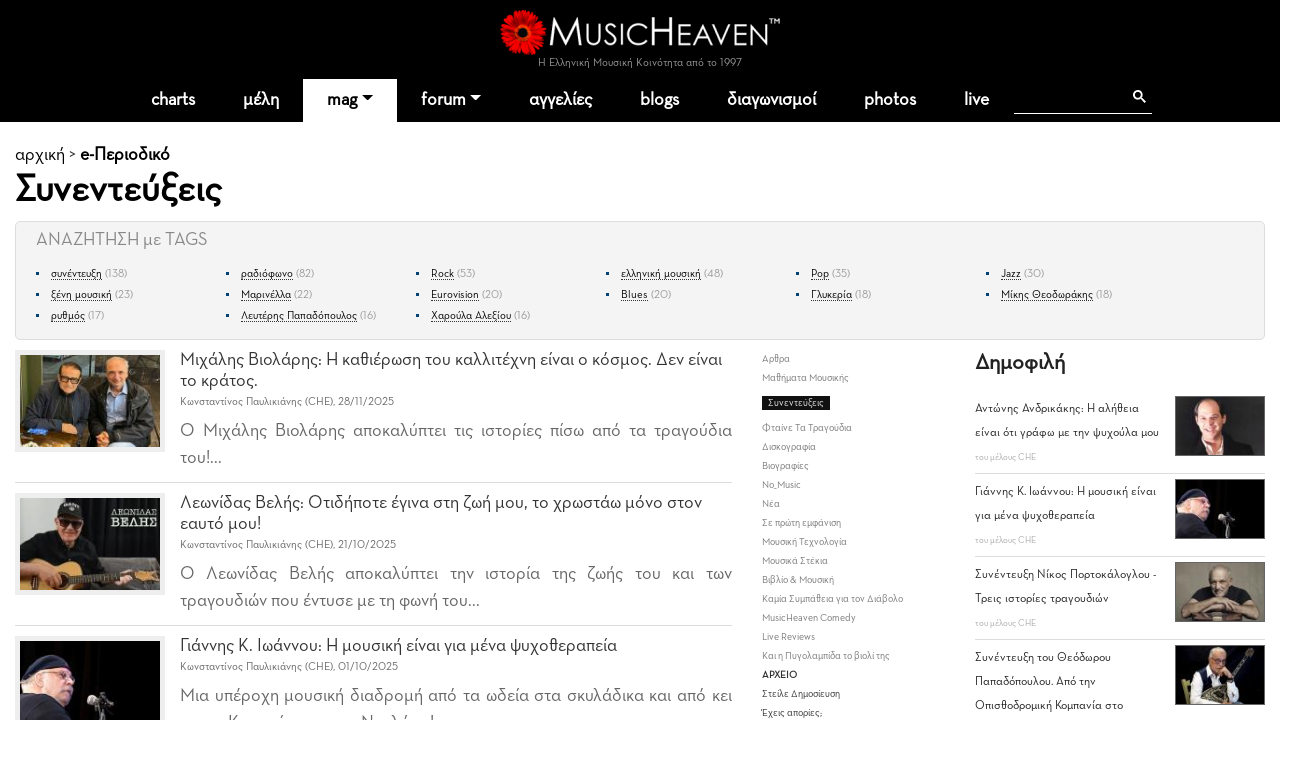

--- FILE ---
content_type: text/html
request_url: https://www.musicheaven.gr/html/modules.php?name=News&file=magazine&tid=18&page=0
body_size: 9479
content:

<!DOCTYPE html>
<html lang="el">
<HEAD>
<title>Συνεντεύξεις</title>
<meta name="viewport" content="width=device-width, initial-scale=1, shrink-to-fit=no">
<meta name="facebook-domain-verification" content="0tisnc8479ojtfslkwy5ybyjq3ylp8" />
<meta property="og:site_name" content="MusicHeaven"/>
<meta property="og:type" content="website"/>
<meta property="og:url" content="https%3A%2F%2Fwww_musicheaven_gr%2Fhtml%2F%2Fhtml%2Fmodules_php%3Fname=News&file=magazine&tid=18&page=0"/>

<meta property="og:title" content="Συνεντεύξεις"/>
<META NAME="DESCRIPTION" CONTENT="Ελληνική μουσική κοινότητα και μουσικό περιοδικό με forum, παρτιτούρες, ραδιόφωνο, αγγελίες, video, κουίζ και blogs">
<meta property="og:description" content="Ελληνική μουσική κοινότητα και μουσικό περιοδικό με forum, παρτιτούρες, ραδιόφωνο, αγγελίες, video, κουίζ και blogs">
<META HTTP-EQUIV="Content-Type" CONTENT="text/html; charset=windows-1253">
<META property="fb:admins" content="606932071" />
<META NAME="ROBOTS" CONTENT="INDEX,FOLLOW">
<link rel="stylesheet" href="https://cdn.jsdelivr.net/npm/bootstrap@4.1.3/dist/css/bootstrap.min.css" integrity="sha384-MCw98/SFnGE8fJT3GXwEOngsV7Zt27NXFoaoApmYm81iuXoPkFOJwJ8ERdknLPMO" crossorigin="anonymous">
<link rel="stylesheet" type="text/css" href="/html/combine.php?t=1768651980&html/style28|css&amp;templates/widgets/widgets2|css&amp;assets/lightbox2/ekko-lightbox|css">

<link href="/icons/font/css/open-iconic-bootstrap.css" rel="stylesheet">
<script language="javascript" type="text/javascript" src="//ajax.googleapis.com/ajax/libs/jquery/1.9.1/jquery.min.js"></script>

<script language="javascript" type="text/javascript" src="/html/add-ons/editor/tiny_mce_gzip.js"></script>
	<script language="javascript" type="text/javascript" src="../templates/widgets/widgets.js"></script>
		<script language="javascript" type="text/javascript" src="../html/includes/main10.js?t=1768651980"></script>
		<script language="javascript" type="text/javascript" src="../assets/lightbox2/ekko-lightbox.min.js"></script>
	<script language="javascript" type="text/javascript">

$(document).ready(function(){
				
  
	function loadTabby ( element ) {
		var $this = element, 
			loadurl = $this.attr('href'),
			targ = $this.attr('data-target');

		$.get(loadurl, function(data) {
			$(targ).html(data);
		});

		$this.tab('show');
		
	}
	
    $('.tabajax').click(function(e) {
	  loadTabby ($(this));
	  
		
		return false;
	});
	
	
	$( ".tabajax.active" ).each(function() {
		loadTabby ( $(this) );
	});

});

</script>
<!--<script async src="//htintpa.tech/c/musicheaven.gr.js"></script>-->
<link rel="shortcut icon" href="https://www.musicheaven.gr/favicon.ico" type="image/x-icon">

<style>
@font-face{font-family:neutra;src:url(/assets/fonts/neutrabook.woff);weight:normal}
@font-face{font-family:neutrabold;src:url(/assets/fonts/neutrabold.woff);weight:bold}
body {font-family:neutra!important}
</style>
</HEAD>
<body   style='background:#fff'><!--<div style="position:fixed;bottom:45px;width:55px;height:65px;right:0;padding:0;z-index:99;">
<iframe src="//www.facebook.com/plugins/like.php?href=http%3A%2F%2Fwww.facebook.com%2Fpages%2FMusicHeaven%2F326451100732983&amp;send=false&amp;layout=box_count&amp;width=55&amp;show_faces=false&amp;action=like&amp;colorscheme=light&amp;font=arial&amp;height=90&amp;appId=229866887049115&amp;locale=en_US" scrolling="no" frameborder="0" style="border:none; overflow:hidden; width:55px; height:90px;" allowTransparency="true"></iframe>
</div>-->

<div id="mainhd">




<div class="">  

<div class="row hdrow">  
	<div class="col-sm-4 text-center">
			<!--<a href="modules.php?name=Nuke-Cast&file=chat" title="Έλα στο CHAT"><img src="im/chatn.png" style="height:32px"></a>
		<a href="https://www.partitoura.gr/index.php?dispatch=lesson.view" target="_blank" title="Online μαθήματα πιάνου για αρχαρίους">
		<span>Μαθήματα Πιάνου για αρχαρίους &#x2192;</span>
		<img src="im/parlessons.jpg" alt="Online μαθήματα πιάνου για αρχαρίους">
		</a>-->
	</div>
	<div class="col-sm-4 text-center">
		
		<div ><a href='/' style="position:relative"><!--<div style="position:absolute;top:-40px;left:-26px;z-index:99"><img src="im/xmas1.png" width=70></div>--><img src='/html/im/gerbera280.png' style="max-width:280px;width:100%" alt="ελληνική μουσική"></a></div>
				<div style="font-size:11px;color:#999" >Η Ελληνική Μουσική Κοινότητα από το 1997
					</div>
	</div>
	<div class="col-sm-4 usermenuOut">
		<div class="container-fluid" id="userMenuContainer"> 
			

<nav class=" navbar navbar-toggleable-md navbar-expand-lg navbar-inverse  " id="userMenu">

<div class="text-right navbar-toggler"><a href="modules.php?name=Your_Account"  style="color:white">
    <span class="fa fa-user"></span>
  </a></div>
  
  <div class="justify-content-center collapse navbar-collapse" id="navbarNavDropdown">
    <ul class="navbar-nav">
			
			<li class="nav-item  "><a href="modules.php?name=Your_Account"   class="nav-link " >
		
							<span class="fa fa-user"> </span>
						<!--Σύνδεση-->
			
						</a>
			
			
					</li>
		</ul></div>
</nav>		</div>
	</div>

	
</div>
<div class="">
<nav class="navbar navbar-toggleable-md navbar-expand-lg navbar-inverse  bg-faded" id="topMainMenu">
  <button class="navbar-toggler navbar-toggler-center" type="button" data-toggle="collapse" data-target="#navbarNavDropdownMain" aria-controls="navbarNavDropdown" aria-expanded="false" aria-label="Toggle navigation">
    <span class="navbar-toggler-icon fa fa-bars"></span>
  </button>

  <div class="justify-content-center collapse navbar-collapse" id="navbarNavDropdownMain">
    <ul class="navbar-nav">
	
		<li class="nav-item  dropdown ">
			<a class="nav-link " href="modules.php?name=Charts">charts</a>
		</li>
		
		<!--<li class="nav-item "><a class="nav-link" href="modules.php?name=Chat"><i class="fa fa-comments" aria-hidden="true"></i> chat
				</a></li>-->
		<li class="nav-item "><a href="modules.php?name=MusicMap" class="nav-link"  id="nv31" >μέλη</a>
			
		</li>	
		<!--<li class="nav-item"><a href="/"><img src='im/homeIcon-white.png' border=0></a></li>-->
		<!--<li class="nav-item "><a class="nav-link" href="modules.php?name=Nuke-Cast&file=chat">chat</a></li>		-->
		<li class="nav-item dropdown active">
			<a class="nav-link dropdown-toggle" href="#" id="nv1" data-toggle="dropdown" aria-haspopup="true" aria-expanded="false">mag</a>
			<div class="dropdown-menu" aria-labelledby="nv1">
				<a class="dropdown-item" href="col.php?id=18">Συνεντεύξεις</a>
				<a class="dropdown-item" href="col.php?id=3">Άρθρα</a>
				<a class="dropdown-item" href="col.php?id=9">Μαθήματα μουσικής</a>
				<a class="dropdown-item" href="col.php?id=26">Φταίνε τα τραγούδια</a>
				<a class="dropdown-item" href="col.php?id=2">Δισκοκριτική</a>
				<a class="dropdown-item" href="col.php?id=28">Live reviews</a>							
				<a class="dropdown-item" href="col.php?id=8">Νέα</a>
				<a class="dropdown-item" href="col.php?id=20">Μουσικά στέκια</a>
				<a class="dropdown-item" href="col.php?id=16">Μουσική τεχνολογία</a>
				<a class="dropdown-item" href="col.php?id=12">Σε πρώτη εμφάνιση</a>
				<a class="dropdown-item" href="col.php?id=6">Βιογραφίες</a>
				<a class="dropdown-item" href="col.php?id=21">Βιβλίο & μουσική</a>
				<a class="dropdown-item" href="col.php?id=31">MusicHell</a>
				<a class="dropdown-item" href="col.php?id=25">MusicHeaven comedy</a>
				<a class="dropdown-item" href="col.php?id=23">Καμιά συμπάθεια για τον διάβολο</a>
				<a class="dropdown-item" href="modules.php?name=About&p=team#mag">Συντακτική Ομάδα</a>
				<a class="dropdown-item" href="modules.php?name=News&file=magazine&archive=1"><b>Αρχείο</b></a>
				<a class="dropdown-item" href="m.php?n=Submit_News"><b>Στείλε Δημοσίευση</b></a>							
			</div>
		</li>
		<li class="nav-item dropdown ">
			<a class="nav-link dropdown-toggle" id="nv2" data-toggle="dropdown" aria-haspopup="true" aria-expanded="false" href="m.php?n=Splatt_Forums">forum</a>
			<div class="dropdown-menu" aria-labelledby="nv2" >
			<div class="row">
				<div class="col">
				
					<a href="#" class="second-level-header dropdown-item"><b>των Μουσικών</b></a>
					<ul class="list-unstyled third-level-list ">			
						<li><a class="dropdown-item" href="f.php?f=22">Συναντήσεις & δικά μας live</a></li>					
						<li><a class="dropdown-item" href="f.php?f=29">Κιθάρα, μπάσο & άλλα έγχορδα</a></li>
						<li><a class="dropdown-item" href="f.php?f=30">Πιάνο & άλλα πληκτροφόρα</a></li>
						<li><a class="dropdown-item" href="f.php?f=36">Μουσική εκπαίδευση & θεωρία</a></li>
						<li><a class="dropdown-item" href="f.php?f=31">Φωνητική</a></li>
						<li><a class="dropdown-item" href="f.php?f=32">Drums & κρουστά</a></li>
						<li><a class="dropdown-item" href="f.php?f=33">Σαξόφωνο, τρομπέτα & άλλα πνευστά</a></li>
						<li><a class="dropdown-item" href="f.php?f=34">Μουσικός Εξοπλισμός</a></li>
						<li><a class="dropdown-item" href="f.php?f=35">Μουσικό Software</a></li>
						<li><a class="dropdown-item" href="f.php?f=38">Σύνθεση Μουσικής</a></li>
						<li><a class="dropdown-item" href="f.php?f=43">Νομικά, ασφαλιστικά, εργασιακά</a></li>
						<li><a class="dropdown-item" href="f.php?f=48">Οι Δημιουργίες μας</a></li>
					</ul>
					
					<a href="#" class="second-level-header dropdown-item">της Μουσικής</a>
					<ul class="list-unstyled third-level-list ">
						<li><a class="dropdown-item" href="f.php?f=6">Μουσικές Συζητήσεις</a></li>
						<li><a class="dropdown-item" href="f.php?f=18">Συναυλίες & Events</a></li>
						<li><a class="dropdown-item" href="f.php?f=19">Νέες κυκλοφορίες</a></li>
						<li><a class="dropdown-item" href="f.php?f=5">Στίχοι, παρτιτούρες, τραγούδια</a></li>
						<li><a class="dropdown-item" href="f.php?f=42">Καλύτερα, χειρότερα, αγαπημένα</a></li>
					</ul>

					
					
				</div>
				<div class="col">
					
					<a href="#" class="second-level-header dropdown-item"><b>τα Εν Οίκω</b></a>
					<ul class="list-unstyled third-level-list ">
						<li><a class="dropdown-item" href="f.php?f=16">Τα νέα του MusicHeaven</a></li>
						
						<!--<li><a class="dropdown-item" href="f.php?f=44">Radio MusicHeaven</a></li>-->
						<li><a class="dropdown-item" href="f.php?f=2">Ερωτήσεις, εντυπώσεις, προβλήματα</a></li>
					</ul>
					
					<a href="#" class="second-level-header dropdown-item"><b>του Λαού</b></a>
					<ul class="list-unstyled third-level-list ">
						<li><a class="dropdown-item" href="f.php?f=11">Περί ανέμων και υδάτων</a></li>
						<li><a class="dropdown-item" href="f.php?f=40">Προσφορές για τα μέλη</a></li>
						<li><a class="dropdown-item" href="f.php?f=14">Ανάλαφρα</a></li>
						<li><a class="dropdown-item" href="f.php?f=25">Μουσικά links</a></li>
					</ul>
					
					
				</div>
				
			</div>
			
			</div>
		</li>
		<li class="nav-item "><a class="nav-link" href="m.php?n=NukeC">αγγελίες</a></li>					
				
		<li class="nav-item "><a class="nav-link" href="m.php?n=Blog">blogs</a></li>					
		
		<!--<li class="nav-item "><a class="nav-link" href="m.php?n=Songs">παρτιτούρες</a></li>					-->
		<!--<li class="nav-item "><a class="nav-link" href="m.php?n=Nuke-Cast">Radio</a></li>-->
							
		<li class="nav-item "><a href="m.php?n=MusicContest" class="nav-link"  id="nv3" >διαγωνισμοί</a>
		</li>	
		<li class="nav-item "><a href="m.php?n=Photos" class="nav-link"  id="nv31" >photos</a>
		</li>		
<li class="nav-item "><a href="m.php?n=Live" class="nav-link"  id="nv32" >live</a>
		</li>			
		<li class="nav-item menu-search">
		
		<div class="gcse-search"></div>
		</li>
	</ul>
	</div>
	
</nav>
</div>
</div>
</div>


<div style="clear:both"></div>

<div class="container  content-container">
<div class='sectionTitle'><a class="hme" href="/">αρχική</a> &gt; <b><a href='modules.php?name=News&file=magazine&archive=1'>e-Περιοδικό</b></a><h1>Συνεντεύξεις</h1></div>	<style>
	.browse_tag {border:1px solid #ddd;border-radius:5px;position:relative;display:block;padding:5px 20px;background:#f4f4f4;margin-top:10px}
	.browse_tag .caption {margin-bottom:12px;color:#888}
	.browse_tag ul {margin:0;padding:0;list-style-position:inside;}
	.browse_tag li {list-style-type:square;float:left;;width:190px;margin-bottom:5px;font-size:11px;color:#004276;}
	.browse_tag li a {border-bottom:1px dotted #333;text-decoration:none;}
	.browse_tag li span {color:#999;}
	</style>
	<div class="browse_tag" style="margin:10px 0px 10px 0px">
		<div class="caption">ΑΝΑΖΗΤΗΣΗ με TAGS</div>
		<ul>
		<li><a href="modules.php?name=News&file=magazine&tid=18&t=sunenteuxi">συνέντευξη</a> <span>(138)</span></li><li><a href="modules.php?name=News&file=magazine&tid=18&t=radiofono">ραδιόφωνο</a> <span>(82)</span></li><li><a href="modules.php?name=News&file=magazine&tid=18&t=rock">Rock</a> <span>(53)</span></li><li><a href="modules.php?name=News&file=magazine&tid=18&t=elliniki-mousiki">ελληνική μουσική</a> <span>(48)</span></li><li><a href="modules.php?name=News&file=magazine&tid=18&t=pop">Pop</a> <span>(35)</span></li><li><a href="modules.php?name=News&file=magazine&tid=18&t=jazz">Jazz</a> <span>(30)</span></li><li><a href="modules.php?name=News&file=magazine&tid=18&t=xeni-mousiki">ξένη μουσική</a> <span>(23)</span></li><li><a href="modules.php?name=News&file=magazine&tid=18&t=marinella">Μαρινέλλα</a> <span>(22)</span></li><li><a href="modules.php?name=News&file=magazine&tid=18&t=eurovision">Eurovision</a> <span>(20)</span></li><li><a href="modules.php?name=News&file=magazine&tid=18&t=blues">Blues</a> <span>(20)</span></li><li><a href="modules.php?name=News&file=magazine&tid=18&t=glukeria">Γλυκερία</a> <span>(18)</span></li><li><a href="modules.php?name=News&file=magazine&tid=18&t=mikis-theodorakis">Μίκης Θεοδωράκης</a> <span>(18)</span></li><li><a href="modules.php?name=News&file=magazine&tid=18&t=ruthmos">ρυθμός</a> <span>(17)</span></li><li><a href="modules.php?name=News&file=magazine&tid=18&t=leuteris-papadopoulos">Λευτέρης Παπαδόπουλος</a> <span>(16)</span></li><li><a href="modules.php?name=News&file=magazine&tid=18&t=haroula-alexiou">Χαρούλα Αλεξίου</a> <span>(16)</span></li>		
	<li style="clear:both;list-style-type:none!important"></li>
	</ul><br style="clear:both"/>
	</div>
	
	<div class="row">
	<div class="col-sm-7">
		
		
				<style>
	.stories_list {display:block;padding-bottom:10px;margin-bottom:10px;text-align:left;border-bottom:1px solid #ddd}
	.stories_list img {width:150px;margin-right:15px;border:5px solid #eee}
	.stories_list img:hover {}
	.stories_list h1 {font-size:18px;font-weight:normal;color:#333;padding:0;margin:0}
	.stories_list .info {margin:2px 0 8px 0;font-size:11px;color:#666}
	.stories_list p {text-align:justify;color:#666;margin:0}
	.stories_list:hover p {color:#000}
	.stories_list:hover img {border-color:#000}
	.stories_list:hover a h1{color:#000}
	</style>
	<div class='stories_list'>
			<a href='story.php?id=4915' style='text-decoration:none'><img src='add-ons/phpThumb/phpThumb.php?src=/html/images/stories/2025/1764338095.jpg&w=150' align=left alt='Μιχάλης Βιολάρης: Η καθιέρωση του καλλιτέχνη είναι ο κόσμος. Δεν είναι το κράτος.' title='Μιχάλης Βιολάρης: Η καθιέρωση του καλλιτέχνη είναι ο κόσμος. Δεν είναι το κράτος.'><h1>Μιχάλης Βιολάρης: Η καθιέρωση του καλλιτέχνη είναι ο κόσμος. Δεν είναι το κράτος.</h1></a>
		<div class='info'>Κωνσταντίνος Παυλικιάνης (CHE)<span>, 28/11/2025</span></div>
		<p>Ο Μιχάλης Βιολάρης αποκαλύπτει τις ιστορίες πίσω από τα τραγούδια του!...</p><div style='clear:both'></div></div><div class='stories_list'>
			<a href='story.php?id=4910' style='text-decoration:none'><img src='add-ons/phpThumb/phpThumb.php?src=/html/images/stories/2025/1761042741.jpg&w=150' align=left alt='Λεωνίδας Βελής: Οτιδήποτε έγινα στη ζωή μου, το χρωστάω μόνο στον εαυτό μου!' title='Λεωνίδας Βελής: Οτιδήποτε έγινα στη ζωή μου, το χρωστάω μόνο στον εαυτό μου!'><h1>Λεωνίδας Βελής: Οτιδήποτε έγινα στη ζωή μου, το χρωστάω μόνο στον εαυτό μου!</h1></a>
		<div class='info'>Κωνσταντίνος Παυλικιάνης (CHE)<span>, 21/10/2025</span></div>
		<p>Ο Λεωνίδας Βελής αποκαλύπτει την ιστορία της ζωής του και των τραγουδιών που έντυσε με τη φωνή του...</p><div style='clear:both'></div></div><div class='stories_list'>
			<a href='story.php?id=4907' style='text-decoration:none'><img src='add-ons/phpThumb/phpThumb.php?src=/html/images/stories/2025/io.jpg&w=150' align=left alt='Γιάννης Κ. Ιωάννου: Η μουσική είναι για μένα ψυχοθεραπεία' title='Γιάννης Κ. Ιωάννου: Η μουσική είναι για μένα ψυχοθεραπεία'><h1>Γιάννης Κ. Ιωάννου: Η μουσική είναι για μένα ψυχοθεραπεία</h1></a>
		<div class='info'>Κωνσταντίνος Παυλικιάνης (CHE)<span>, 01/10/2025</span></div>
		<p>Μια υπέροχη μουσική διαδρομή από τα ωδεία στα σκυλάδικα και από κει στους Κατσιμίχα και τον Νταλάρα!...</p><div style='clear:both'></div></div><div class='stories_list'>
			<a href='story.php?id=4897' style='text-decoration:none'><img src='add-ons/phpThumb/phpThumb.php?src=/html/images/stories/2025/1748340406.jpg&w=150' align=left alt='Χριστίνα Μαραγκόζη: Γεννήθηκα για να τραγουδάω!' title='Χριστίνα Μαραγκόζη: Γεννήθηκα για να τραγουδάω!'><h1>Χριστίνα Μαραγκόζη: Γεννήθηκα για να τραγουδάω!</h1></a>
		<div class='info'>Κωνσταντίνος Παυλικιάνης (CHE)<span>, 27/05/2025</span></div>
		<p>Αποκλειστική συνέντευξη της Χριστίνας Μαραγκόζη στο MusicHeaven!...</p><div style='clear:both'></div></div><div class='stories_list'>
			<a href='story.php?id=4893' style='text-decoration:none'><img src='add-ons/phpThumb/phpThumb.php?src=/html/images/stories/2025/1743681422.jpg&w=150' align=left alt='Ο στιχουργός Φίλιππος Γράψας αποκαλύπτει τις ιστορίες πίσω από τους στίχους του!' title='Ο στιχουργός Φίλιππος Γράψας αποκαλύπτει τις ιστορίες πίσω από τους στίχους του!'><h1>Ο στιχουργός Φίλιππος Γράψας αποκαλύπτει τις ιστορίες πίσω από τους στίχους του!</h1></a>
		<div class='info'>Κωνσταντίνος Παυλικιάνης (CHE)<span>, 03/04/2025</span></div>
		<p>"Η αγάπη για τον τόπο μου σημαίνει και αγάπη για τη γλώσσα του"...</p><div style='clear:both'></div></div><div class='stories_list'>
			<a href='story.php?id=4890' style='text-decoration:none'><img src='add-ons/phpThumb/phpThumb.php?src=/html/images/stories/2024/1734535113.jpg&w=150' align=left alt='Ο Τόνυ Κονταξάκης αφηγείται τις ιστορίες των τραγουδιών του' title='Ο Τόνυ Κονταξάκης αφηγείται τις ιστορίες των τραγουδιών του'><h1>Ο Τόνυ Κονταξάκης αφηγείται τις ιστορίες των τραγουδιών του</h1></a>
		<div class='info'>Κωνσταντίνος Παυλικιάνης (CHE)<span>, 18/12/2024</span></div>
		<p>Ο χεβιμεταλάς κιθαρίστας που έγραφε τραγούδια και έπαιζε για τους μεγάλους pop stars!...</p><div style='clear:both'></div></div><div class='stories_list'>
			<a href='story.php?id=4887' style='text-decoration:none'><img src='add-ons/phpThumb/phpThumb.php?src=/html/images/stories/2024/1730981433.jpg&w=150' align=left alt='Σοφία Αργυροπούλου: Το ''Απόψε Θέλω Να Πιω'' είναι η ζωή μου σε 76 λέξεις' title='Σοφία Αργυροπούλου: Το ''Απόψε Θέλω Να Πιω'' είναι η ζωή μου σε 76 λέξεις'><h1>Σοφία Αργυροπούλου: Το ''Απόψε Θέλω Να Πιω'' είναι η ζωή μου σε 76 λέξεις</h1></a>
		<div class='info'>Κωνσταντίνος Παυλικιάνης (CHE)<span>, 09/11/2024</span></div>
		<p>Η στιχουργός Σοφία Αργυροπούλου αποκαλύπτει όλη την ιστορία πίσω από το "Απόψε Θέλω Να Πιω"...</p><div style='clear:both'></div></div><div class='stories_list'>
			<a href='story.php?id=4883' style='text-decoration:none'><img src='add-ons/phpThumb/phpThumb.php?src=/html/images/stories/2024/1728377902.jpg&w=150' align=left alt='Σταύρος Σιδεράς: Όταν είσαι καλλιτέχνης, έχεις το δικαίωμα να ονειρεύεσαι!' title='Σταύρος Σιδεράς: Όταν είσαι καλλιτέχνης, έχεις το δικαίωμα να ονειρεύεσαι!'><h1>Σταύρος Σιδεράς: Όταν είσαι καλλιτέχνης, έχεις το δικαίωμα να ονειρεύεσαι!</h1></a>
		<div class='info'>Κωνσταντίνος Παυλικιάνης (CHE)<span>, 08/10/2024</span></div>
		<p>Ο Σταύρος Σιδεράς αφηγείται την εντυπωσιακή διαδρομή του από το τραγούδι ως τα μιούζικαλ -και όχι μόνο....</p><div style='clear:both'></div></div><div style='clear:both'></div><table width=100% cellspacing=8 cellpadding=0></table><BR><BR><table width=100% cellpadding=5><tr><td width=150 class=forumtext><font style='color:#222'>σύνολο: <b>244</b></td><td align=right class=forumtext><font style='color:#222'>σελίδα: <b style='color:#222'>1</b>&nbsp;&nbsp; <a href='modules.php?name=News&file=magazine&tid=18&page=1' style='color:#222'>2</a>&nbsp;&nbsp; <a href='modules.php?name=News&file=magazine&tid=18&page=2' style='color:#222'>3</a>&nbsp;&nbsp; <a href='modules.php?name=News&file=magazine&tid=18&page=3' style='color:#222'>4</a>&nbsp;&nbsp; <a href='modules.php?name=News&file=magazine&tid=18&page=4' style='color:#222'>5</a>&nbsp;&nbsp; <a href='modules.php?name=News&file=magazine&tid=18&page=5' style='color:#222'>6</a>&nbsp;&nbsp; <a href='modules.php?name=News&file=magazine&tid=18&page=6' style='color:#222'>7</a>&nbsp;&nbsp; <a href='modules.php?name=News&file=magazine&tid=18&page=7' style='color:#222'>8</a>&nbsp;&nbsp; <a href='modules.php?name=News&file=magazine&tid=18&page=8' style='color:#222'>9</a>&nbsp;&nbsp; <a href='modules.php?name=News&file=magazine&tid=18&page=9' style='color:#222'>10</a>&nbsp;&nbsp; <a href='modules.php?name=News&file=magazine&tid=18&page=10' style='color:#222'>11</a>&nbsp;&nbsp; <a href='modules.php?name=News&file=magazine&tid=18&page=11' style='color:#222'>12</a>&nbsp;&nbsp; <a href='modules.php?name=News&file=magazine&tid=18&page=12' style='color:#222'>13</a>&nbsp;&nbsp; <a href='modules.php?name=News&file=magazine&tid=18&page=13' style='color:#222'>14</a>&nbsp;&nbsp; <a href='modules.php?name=News&file=magazine&tid=18&page=14' style='color:#222'>15</a>&nbsp;&nbsp; <a href='modules.php?name=News&file=magazine&tid=18&page=15' style='color:#222'>16</a>&nbsp;&nbsp; <a href='modules.php?name=News&file=magazine&tid=18&page=16' style='color:#222'>17</a>&nbsp;&nbsp; <a href='modules.php?name=News&file=magazine&tid=18&page=17' style='color:#222'>18</a>&nbsp;&nbsp; <a href='modules.php?name=News&file=magazine&tid=18&page=18' style='color:#222'>19</a>&nbsp;&nbsp; <a href='modules.php?name=News&file=magazine&tid=18&page=19' style='color:#222'>20</a>&nbsp;&nbsp; <a href='modules.php?name=News&file=magazine&tid=18&page=20' style='color:#222'>21</a>&nbsp;&nbsp; <a href='modules.php?name=News&file=magazine&tid=18&page=21' style='color:#222'>22</a>&nbsp;&nbsp; <a href='modules.php?name=News&file=magazine&tid=18&page=22' style='color:#222'>23</a>&nbsp;&nbsp; <a href='modules.php?name=News&file=magazine&tid=18&page=23' style='color:#222'>24</a>&nbsp;&nbsp; <a href='modules.php?name=News&file=magazine&tid=18&page=24' style='color:#222'>25</a>&nbsp;&nbsp; <a href='modules.php?name=News&file=magazine&tid=18&page=25' style='color:#222'>26</a>&nbsp;&nbsp; <a href='modules.php?name=News&file=magazine&tid=18&page=26' style='color:#222'>27</a>&nbsp;&nbsp; <a href='modules.php?name=News&file=magazine&tid=18&page=27' style='color:#222'>28</a>&nbsp;&nbsp; <a href='modules.php?name=News&file=magazine&tid=18&page=28' style='color:#222'>29</a>&nbsp;&nbsp; <a href='modules.php?name=News&file=magazine&tid=18&page=29' style='color:#222'>30</a>&nbsp;&nbsp; <a href='modules.php?name=News&file=magazine&tid=18&page=30' style='color:#222'>31</a>&nbsp;&nbsp; </td></tr></table><BR><BR>	
	</div>
	<div class="col-sm-2">
		
		<style>
	.magcol {margin:0;padding:0}
	.magcol li{list-style-type:none;font-size:10px;color:#777;padding:2px 0}
	.magcol li a {text-decoration:none;color:#777;}
	.magcol li a:hover {background:#eee;}
	.magcol li.head{font-size:14px;}
	.magcol li.head a {color:#555!important;}
	.magcol li.bottoms a{color:#333!important;}
	.magcol li.selected {;margin:6px 0}
	.magcol li.selected a{background:#111;padding:2px 6px}
	.magcol li.selected a {color:#eee!important}
	
	</style>
	<ul class="magcol">
	<li >
                    <a href='modules.php?name=News&file=magazine&tid=3'>Aρθρα</a>
				  </li><li >
                    <a href='modules.php?name=News&file=magazine&tid=9'>Μαθήματα Μουσικής</a>
				  </li><li class=selected>
                    <a href='modules.php?name=News&file=magazine&tid=18'>Συνεντεύξεις</a>
				  </li><li >
                    <a href='modules.php?name=News&file=magazine&tid=26'>Φταίνε Τα Τραγούδια</a>
				  </li><li >
                    <a href='modules.php?name=News&file=magazine&tid=2'>Δισκογραφία</a>
				  </li><li >
                    <a href='modules.php?name=News&file=magazine&tid=6'>Βιογραφίες</a>
				  </li><li >
                    <a href='modules.php?name=News&file=magazine&tid=7'>No_Music</a>
				  </li><li >
                    <a href='modules.php?name=News&file=magazine&tid=8'>Νέα</a>
				  </li><li >
                    <a href='modules.php?name=News&file=magazine&tid=12'>Σε πρώτη εμφάνιση</a>
				  </li><li >
                    <a href='modules.php?name=News&file=magazine&tid=16'>Μουσική Τεχνολογία</a>
				  </li><li >
                    <a href='modules.php?name=News&file=magazine&tid=20'>Μουσικά Στέκια</a>
				  </li><li >
                    <a href='modules.php?name=News&file=magazine&tid=21'>Βιβλίο & Μουσική</a>
				  </li><li >
                    <a href='modules.php?name=News&file=magazine&tid=23'>Καμία Συμπάθεια για τον Διάβολο</a>
				  </li><li >
                    <a href='modules.php?name=News&file=magazine&tid=25'>ΜusicHeaven Comedy</a>
				  </li><li >
                    <a href='modules.php?name=News&file=magazine&tid=28'>Live Reviews</a>
				  </li><li >
                    <a href='modules.php?name=News&file=magazine&tid=30'>Και η Πυγολαμπίδα το βιολί της</a>
				  </li>    <li class="bottoms"><a href='modules.php?name=News&file=magazine&archive=1'><b>ΑΡΧΕΙΟ</b></a></li>
    <li class="bottoms"><a href='m.php?n=Submit_News'>Στείλε Δημοσίευση</a></li>
    <li class="bottoms"><a href='modules.php?name=FAQ&myfaq=yes&id_cat=13'>Έχεις απορίες;</a></li>
    <li class="bottoms"><a href='modules.php?name=About&p=team#mag'>Αρθρογράφοι</a></li>
    </ul>
	</div>
		
	<div class="col-sm-3">
	
	
	

		<div class='gen-right-block '>
		<div class="rhdr">
			<h4>Δημοφιλή</h4>
		</div>	
	
		<ul>

<li>
				<a href='story.php?id=4828'><img src='add-ons/phpThumb/phpThumb.php?src=/html/images/stories/2022/1667221061.jpg&w=100'> Αντώνης Ανδρικάκης: Η αλήθεια είναι ότι γράφω με την ψυχούλα μου</a><BR>
				<span class='subt'>του μέλους <a href='usr.php?u=CHE'>CHE</a></span>
				<BR style='clear:both'>
			  </li><li>
				<a href='story.php?id=4907'><img src='add-ons/phpThumb/phpThumb.php?src=/html/images/stories/2025/io.jpg&w=100'> Γιάννης Κ. Ιωάννου: Η μουσική είναι για μένα ψυχοθεραπεία</a><BR>
				<span class='subt'>του μέλους <a href='usr.php?u=CHE'>CHE</a></span>
				<BR style='clear:both'>
			  </li><li>
				<a href='story.php?id=4810'><img src='add-ons/phpThumb/phpThumb.php?src=/html/images/stories/2022/1647348165.jpg&w=100'> Συνέντευξη Νίκος Πορτοκάλογλου - Τρεις ιστορίες τραγουδιών</a><BR>
				<span class='subt'>του μέλους <a href='usr.php?u=CHE'>CHE</a></span>
				<BR style='clear:both'>
			  </li><li>
				<a href='story.php?id=4868'><img src='add-ons/phpThumb/phpThumb.php?src=/html/images/stories/2024/1705570337.jpg&w=100'> Συνέντευξη του Θεόδωρου Παπαδόπουλου. Από την Οπισθοδρομική Κομπανία στο σήμερα.</a><BR>
				<span class='subt'>του μέλους <a href='usr.php?u=CHE'>CHE</a></span>
				<BR style='clear:both'>
			  </li></ul>
</div>
<div id='div-gpt-ad-1519388460691-0'>
						<script>
							googletag.cmd.push(function() { googletag.display('div-gpt-ad-1519388460691-0'); });
						</script>
					</div><br>
	
		
	

			<div class='border border-danger p-3 text-center rounded'>
			<h4>Γίνε ΣΥΝΤΑΚΤΗΣ</h4>
			
<p >Αν σου αρέσει να γράφεις για μουσικά θέματα, σε περιμένουμε στην ομάδα συντακτών του ιστορικού, ανεξάρτητου, πολυφωνικού, υγιούς και δημοφιλούς <b>ηλεκτρονικού περιοδικού</b> μας. <BR><BR><a href='modules.php?name=Submit_News' class='btn btn-primary'>Στείλε το άρθρο σου</a></p></div>
<BR>
	
	<div class='gen-right-block'>
		<div class="rhdr">
			<h4>Σχετικά Tags</h4>
		</div>	
		<div class="tagcloud">
		<a class="word size3" href="modules.php?name=Tags&t=ed-sheeran" >Ed Sheeran</a> <a class="word size3" href="modules.php?name=Tags&t=giorgos-seferis" >Γιώργος Σεφέρης</a> <a class="word size9" href="modules.php?name=Tags&t=radiofono" >ραδιόφωνο</a> <a class="word size3" href="modules.php?name=Tags&t=giannis-ioannou" >Γιάννης Ιωάννου</a> <a class="word size8" href="modules.php?name=Tags&t=haroula-alexiou" >Χαρούλα Αλεξίου</a> <a class="word size3" href="modules.php?name=Tags&t=martin" >Martin</a> <a class="word size3" href="modules.php?name=Tags&t=mpampis-laskarakis" >Μπάμπης Λασκαράκης</a> <a class="word size6" href="modules.php?name=Tags&t=rock" >Rock</a> <a class="word size8" href="modules.php?name=Tags&t=mikis-theodorakis" >Μίκης Θεοδωράκης</a> <a class="word size6" href="modules.php?name=Tags&t=elliniki-mousiki" >ελληνική μουσική</a> 		</div>
	</div>
	
	</div>
	</div>
	
</div>

<div class="py-4 text-center">
	<script async src="https://pagead2.googlesyndication.com/pagead/js/adsbygoogle.js?client=ca-pub-0410778324664784"
		 crossorigin="anonymous"></script>
	<!-- MH_GEN -->
	<ins class="adsbygoogle"
		 style="display:block"
		 data-ad-client="ca-pub-0410778324664784"
		 data-ad-slot="8513359894"
		 data-ad-format="auto"
		 data-full-width-responsive="true"></ins>
	<script>
		 (adsbygoogle = window.adsbygoogle || []).push({});
	</script>
</div>
<div id="new_footer_cont">
		
		<div id="" class="container">
		<div class="row text-center bottom-menu" >
		
			<div class="col-sm-12">
				<ul class="list-inline">
				<li class="list-inline-item bhead">ΞΕΚΙΝΑ</li>
				<li class="list-inline-item"><a href='modules.php?name=MusicMap'>βρες μέλη κοντά σου</a></li>
				<li class="list-inline-item"><a href='m.php?n=Submit_News'>στείλε άρθρο</a></li>
				<li class="list-inline-item"><a href='modules.php?name=Blog'>φτιάξε blog</a></li>
				<li class="list-inline-item"><a href='m.php?n=Splatt_Forums'>ξεκίνα συζήτηση</a></li>
				<li class="list-inline-item"><a href='m.php?n=NukeC'>στείλε αγγελία</a></li>
				</ul>
			</div>
			
			
			
			<div class="col-sm-12">
				<ul class="list-inline">
				<li class="list-inline-item bhead">ΕΝΟΤΗΤΕΣ</li>
				<li class="list-inline-item"><a href='m.php?n=Splatt_Forums'>forum</a></li>
				<li class="list-inline-item"><a href='modules.php?name=News&file=magazine&archive=1'>περιοδικό</a></li>
				<li class="list-inline-item"><a href='m.php?n=NukeC'>αγγελίες</a></li>
				<li class="list-inline-item"><a href='m.php?n=Blog'>blogs</a></li>
				<li class="list-inline-item"><a href='m.php?n=Photos'>photos</a></li>
				<li class="list-inline-item"><a href='m.php?n=MusicContest'>διαγωνισμοί</a></li>
				<li class="list-inline-item"><a href='modules.php?name=Nuke-Cast&file=chat'>chat</a></li>
				</ul>
			</div>
			
			<div class="col-sm-12" >
				<ul class="list-inline">
				<li class="list-inline-item bhead">MUSICHEAVEN</li>
				<li class="list-inline-item"><a href='m.php?n=About'>ταυτότητα</a></li>
				<li class="list-inline-item"><a href='modules.php?name=About&p=team'>ομάδα</a></li>
				<li class="list-inline-item"><a href='modules.php?name=About&p=friends'>φίλοι</a></li>
				<li class="list-inline-item"><a href='m.php?n=Feedback'>επικοινωνία</a></li>
				<li class="list-inline-item"><a href='m.php?n=Feedback&adv=1'>διαφήμιση</a></li>		
				</ul>
			</div>

</div>
			
<div class="row ft-bottom">

			<div class="col-sm-12 text-center ">
			
				<div class="social_foot">
					<a href="/"><i class="fa-sharp fa-light fa-house"></i></a>
				
					<a href='https://www.facebook.com/MusicHeavenGr' target='_blank'><i class="fa-brands fa-facebook-f"></i></a>
					<a href='https://www.youtube.com/channel/UCgkoGsT-HHPI6bZjvI0T97g' target='_blank'><i class="fa-brands fa-youtube"></i></a>
					<a href='/html/rss/rss.php' target='_blank'><i class="fa-solid fa-rss"></i></a>
					
				</div>	
				
				
				<ul class="list-inline">
					<li class="list-inline-item">© 2026 MusicHeaven</li>
					<li class="list-inline-item">web design <a href='https://www.interTEN.gr' target='_blank'> interTEN</a></li>
					<li class="list-inline-item"><a href='/gdpr.html'>Προσωπικά Δεδομένα</a></li>
					<li class="list-inline-item"><a href='modules.php?name=FAQ&myfaq=yes&id_cat=10&categories=%C3%E5%ED%E9%EA%EF%DF+%BC%F1%EF%E9+%D7%F1%DE%F3%E7%F2'>Όροι Χρήσης</a></li>
				</ul>
								
				
				
			</div>
</div>
		</div>
</div>


<div class="modal" tabindex="-1" role="dialog" id="ajaxModal">
  <div class="modal-dialog" role="document">
    <div class="modal-content">
      <div class="modal-header">
        <h5 class="modal-title"></h5>
        <button type="button" class="close" data-dismiss="modal" aria-label="Close">
          <span aria-hidden="true">&times;</span>
        </button>
      </div>
      <div class="modal-body">
        
      </div>
      <div class="modal-footer">
        <button type="button" class="btn btn-secondary" data-dismiss="modal">Κλείσιμο</button>
      </div>
    </div>
  </div>
</div>



<style>
#new_footer_cont .nav-item {background:#fff}
</style>



<script src="https://cdn.jsdelivr.net/npm/popper.js@1.14.3/dist/umd/popper.min.js" integrity="sha384-ZMP7rVo3mIykV+2+9J3UJ46jBk0WLaUAdn689aCwoqbBJiSnjAK/l8WvCWPIPm49" crossorigin="anonymous"></script>
<script src="https://cdn.jsdelivr.net/npm/bootstrap@4.1.3/dist/js/bootstrap.min.js" integrity="sha384-ChfqqxuZUCnJSK3+MXmPNIyE6ZbWh2IMqE241rYiqJxyMiZ6OW/JmZQ5stwEULTy" crossorigin="anonymous"></script>


<script src="https://cdnjs.cloudflare.com/ajax/libs/tether/1.4.0/js/tether.min.js" integrity="sha384-DztdAPBWPRXSA/3eYEEUWrWCy7G5KFbe8fFjk5JAIxUYHKkDx6Qin1DkWx51bBrb" crossorigin="anonymous"></script><!--
<script src="https://maxcdn.bootstrapcdn.com/bootstrap/4.0.0-alpha.6/js/bootstrap.min.js" integrity="sha384-vBWWzlZJ8ea9aCX4pEW3rVHjgjt7zpkNpZk+02D9phzyeVkE+jo0ieGizqPLForn" crossorigin="anonymous"></script>-->
<script language="javascript" type="text/javascript" src=""></script>

<script type="text/javascript" src="/html/add-ons/arrowchat/autoload.php" charset="utf-8"></script>
<script language="javascript" type="text/javascript" src="//ajax.googleapis.com/ajax/libs/jqueryui/1.12.1/jquery-ui.min.js"></script>
<link rel="stylesheet" href="https://code.jquery.com/ui/1.12.1/themes/base/jquery-ui.css">
<script src="https://kit.fontawesome.com/733a30b4cd.js" crossorigin="anonymous"></script>

<script>
  (function(i,s,o,g,r,a,m){i['GoogleAnalyticsObject']=r;i[r]=i[r]||function(){
  (i[r].q=i[r].q||[]).push(arguments)},i[r].l=1*new Date();a=s.createElement(o),
  m=s.getElementsByTagName(o)[0];a.async=1;a.src=g;m.parentNode.insertBefore(a,m)
  })(window,document,'script','//www.google-analytics.com/analytics.js','ga');

  ga('create', 'UA-3849085-1', 'auto');
  
   	
	ga('send', 'pageview');

</script>
<script async src="https://cse.google.com/cse.js?cx=partner-pub-0410778324664784:j6lip4-h38e">
		</script>

<!-- Google tag (gtag.js) -->
<script async src="https://www.googletagmanager.com/gtag/js?id=G-VSCBFXFJNK"></script>
<script>
  window.dataLayer = window.dataLayer || [];
  function gtag(){dataLayer.push(arguments);}
  gtag('js', new Date());

  gtag('config', 'G-VSCBFXFJNK');
</script>
</body>
</html>

--- FILE ---
content_type: text/html; charset=utf-8
request_url: https://www.google.com/recaptcha/api2/aframe
body_size: 115
content:
<!DOCTYPE HTML><html><head><meta http-equiv="content-type" content="text/html; charset=UTF-8"></head><body><script nonce="xIobfRmj1zZgbkGm4SM74w">/** Anti-fraud and anti-abuse applications only. See google.com/recaptcha */ try{var clients={'sodar':'https://pagead2.googlesyndication.com/pagead/sodar?'};window.addEventListener("message",function(a){try{if(a.source===window.parent){var b=JSON.parse(a.data);var c=clients[b['id']];if(c){var d=document.createElement('img');d.src=c+b['params']+'&rc='+(localStorage.getItem("rc::a")?sessionStorage.getItem("rc::b"):"");window.document.body.appendChild(d);sessionStorage.setItem("rc::e",parseInt(sessionStorage.getItem("rc::e")||0)+1);localStorage.setItem("rc::h",'1768651984510');}}}catch(b){}});window.parent.postMessage("_grecaptcha_ready", "*");}catch(b){}</script></body></html>